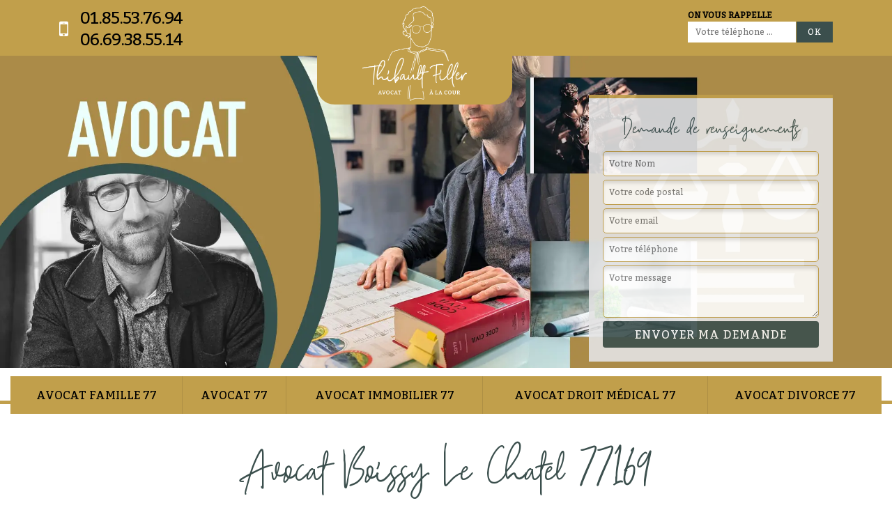

--- FILE ---
content_type: text/html; charset=UTF-8
request_url: https://www.filler-avocat-77.fr/avocat-boissy-le-chatel-77169
body_size: 4345
content:
<!DOCTYPE html>
<html dir="ltr" lang="fr-FR">
<head>
    <link rel="canonical" href="https://www.filler-avocat-77.fr/avocat-boissy-le-chatel-77169" />
		<meta charset="UTF-8" />
    <meta name=viewport content="width=device-width, initial-scale=1.0, minimum-scale=1.0 maximum-scale=1.0">
    <meta http-equiv="content-type" content="text/html; charset=UTF-8" >
    <title>Avocat à Boissy Le Chatel tel: 01.85.53.76.94</title>
        <meta name="description" content="Avocat compétent à Boissy Le Chatel 77169, Maitre Thibault Filler propose ses services pour s'occuper de vos affaires de divorce, famille, médical, immobilier. Met son savoir-faire pour défendre vos intérêts">        
    <link rel="shortcut icon" href="/skins/default/images/favicon.ico" type="image/x-icon">
	<link rel="icon" href="/skins/default/images/favicon.ico" type="image/x-icon">
    <link href="/skins/default/css/bootstrap.css" rel="stylesheet" type="text/css"/>
    <link href="/skins/default/css/style.css" rel="stylesheet" type="text/css"/>
    
</head>
<body class="Desktop ville">
    
    <header class="header-container"><div class="container"><div class="header-top"><div class="tel-block"><i class="icon icon-mobile"></i><div><a href="tel:01 85 53 76 94">01.85.53.76.94</a><a href="tel:0669385514">06.69.38.55.14</a></div></div><div class="logo-header"><a href="/" title="Maitre Thibault Filler" class="logo"><img loading="lazy" src="/skins/default/images/Logo-maitre-thibault-filler.png" alt="Maitre Thibault Filler" width="150" height="136" loading="lazy"/></a></div><div class="rightBlock"><div class="rappel-block"><strong>On vous rappelle</strong><form action="/message.php" method="post" id="rappel_immediat"><input type="text" name="mail" id="mail2" value=""><input type="hidden" name="type" value="rappel"><input type="text" name="numtel" required="" placeholder="Votre téléphone ..." class="form-input"><input type="submit" name="OK" value="OK" class=" btn btn-submit"></form></div></div></div></div></header><div class="homeslider"><img loading="lazy" src="/skins/default/images/img/slider-495.webp" alt="Maitre Thibault Filler"><div class="SliderC"><div class="container"><div class="captionSlider"><div id="noMobile" class="rightText"><div class="Devisgratuit"><h3>Demande de renseignements</h3><form action="/message.php" method="post" id="FormDevis"><input type="text" name="mail" id="mail" value=""><input type="text" name="nom" required="" class="form-input" placeholder="Votre Nom"><input type="text" name="code_postal" required="" class="form-input" placeholder="Votre code postal"><input type="text" name="email" required="" class="form-input" placeholder="Votre email"><input type="text" name="telephone" required="" class="form-input" placeholder="Votre téléphone"><textarea name="message" required="" class="form-input" placeholder="Votre message"></textarea><input type="submit" value="Envoyer ma demande" class="btn btn-submit"></form></div></div></div></div></div></div><div class="navigation"><div class="container"><nav class="nav"><ul class="nav-list"><li class="nav-item"><a href="avocat-famille-seine-et-marne-77">Avocat famille 77</a></li><li class="nav-item"><a href="/">Avocat 77</a></li><li class="nav-item"><a href="avocat-immobilier-seine-et-marne-77">Avocat immobilier 77</a></li><li class="nav-item"><a href="avocat-droit-medical-seine-et-marne-77">Avocat droit médical 77</a></li><li class="nav-item"><a href="avocat-divorce-seine-et-marne-77">Avocat divorce 77</a></li></ul></nav></div></div>
    <div class="Contenu"><div class="section-cat"><div class="container"><div class="titre-cat"><div id="noMobile" class="titre-item-cat"><h1>Avocat Boissy Le Chatel 77169</h1></div></div><ul class="categories"></ul></div></div><div class="container"><div class="corps"><div class="row"><div class="col-12"><div class="mainleft"><div class="Block Block0"><div class="ImgLeft" style="background-image: url(/photos/4381209-avocat-boissy-le-chatel-77169-maitre-thibault-filler-10.jpg);"></div><div class="bloc-une"><h2>Maitre Thibault Filler un avocat à l’écoute</h2><p>Entamer une démarche juridique est une situation harassante et assez complexe ; c’est pourquoi il est recommandé de solliciter les services d’un avocat. Maitre Thibault Filler suggère ses services à différents clients : organismes, particuliers, sociétés, syndicats dans la ville de Boissy Le Chatel 77169. Quel que soit le genre d’affaire à traiter, Maitre Thibault Filler va mettre tout son savoir-faire à votre profit pour défendre vos intérêts devant la justice 77169. Maitre Thibault Filler sera à votre écoute, sera un bon conseiller et fera tout pour faire valoir vos droits. Ainsi, n’hésitez plus à prendre rendez-vous chez Maitre Thibault Filler.</p></div></div><div class="Block Block1"><div class="ImgFull" style="background-image: url(/photos/4381209-avocat-77169-1.jpg);"></div><div class="bloc-une"><h2>Maitre Thibault Filler : votre avocat à Boissy Le Chatel</h2><p>Seriez-vous à la recherche d’un avocat professionnel pour vous défendre devant la justice ? Établie dans la ville de Boissy Le Chatel 77169, vous pouvez vous fier à Maitre Thibault Filler pour défendre vos intérêts devant la justice. Maitre Thibault Filler est un avocat compétent qui peut traiter différentes affaires concernant : l’immobilier, la famille, le divorce, et d’ordre médical. Maitre Thibault Filler peut prendre le rôle de l’avocat de la défense ou de l’avocat de l’accusé à Boissy Le Chatel 77169. Vos affaires seront traitées minutieusement afin de gérer au mieux la suite de la procédure.</p></div></div><div class="Block Block2"><div class="ImgFull" style="background-image: url(/photos/4381209-avocat-77169-2.jpg);"></div><div class="bloc-une"><h2>Engagez Maitre Thibault Filler pour s’occuper de votre divorce</h2><p>Si vous êtes à la recherche d’un avocat compétent dans la ville de Boissy Le Chatel 77169 pour s’occuper de votre divorce ; pensez à solliciter les services de Maitre Thibault Filler. Très passionné par son exercice, et pour témoigner de son professionnalisme, Maitre Thibault Filler est un avocat de confiance, transparent, et saura vous soutenir dès le premier rendez-vous jusqu’à la fin de toutes les procédures  telles que : le divorce par consentement mutuel, le divorce pour altération du lien conjugal, le divorce pour faute. Quel que soit le type de divorce à traiter, Maitre Thibault Filler est l’avocat compétent qu’il vous faut. Ainsi, à Boissy Le Chatel ; n’hésitez plus à remettre votre divorce à Maitre Thibault Filler.</p></div></div><div class="Block Block3"><div class="ImgFull" style="background-image: url(/photos/4381209-avocat-77169-3.jpg);"></div><div class="bloc-une"><h2>Un avocat compétent à votre disposition : Maitre Thibault Filler</h2><p>Dans la ville de Boissy Le Chatel 77169, vous pouvez compter sur les services de Maitre Thibault Filler vous vous représenter et défendre vos intérêts devant la justice. Rassurez-vous, Maitre Thibault Filler est un avocat compétent qui pourra traiter différentes affaires dans le domaine : médical, de l’immobilier, du divorce, de la famille. Sachez que, vous pouvez recourir au service de Maitre Thibault Filler à tout moment ; c’est un avocat très à l’écoute et un homme de loi de confiance qui fera tout son possible pour défendre vos intérêts. De ce fait, n’hésitez plus à contacter Maitre Thibault Filler.</p></div></div><div class="Block Block4"><div class="ImgFull" style="background-image: url(/photos/4381209-avocat-77169-4.jpg);"></div><div class="bloc-une"><h2>Avez-vous besoin d’un avocat aux honoraires convenus à l'avance pour vous aider à Boissy Le Chatel ?</h2><p>Lorsque vous avez besoin d’un avocat pour vous aider à régler et à résoudre tous vos problèmes, sache que vous pouvez avoir à votre service un avocat aux honoraires convenus à l'avance qui sera en mesure de vous accompagner dans tous ce dont vous aurez besoin à Boissy Le Chatel 77169. Donc, ne vous inquiétez si vous êtes en manque de budget car Maitre Thibault Filler est un avocat aux honoraires convenus à l'avance et capable de vous apporter toutes les aides dont vous aurez besoin et tout cela est avec un meilleur prix.</p></div></div><div class="Block Block5"><div class="ImgFull" style="background-image: url(/photos/4381209-avocat-77169-5.jpg);"></div><div class="bloc-une"><h2>Faites appel au service de Maitre Thibault Filler</h2><p>Dans la ville de Boissy Le Chatel 77169, Maitre Thibault Filler se met au service de différentes clientèles : syndicats, particuliers, organisme, entreprise, etc. En tant qu’avocat intervenant à Boissy Le Chatel ; sachez que, Maitre Thibault Filler dispose des compétences nécessaires pour s’occuper de différentes affaires dans le domaine du droit de la famille, médicale, du divorce, etc. Maitre Thibault Filler est un avocat compétent qui saura vous fournir une prestation de qualité et prendre votre défense devant la justice à Boissy Le Chatel 77169. Maitre Thibault Filler s’engage à être présent à vos côtés à chaque stade de la procédure de votre dossier.</p></div></div><div class="Block Block6"><div class="ImgFull" style="background-image: url(/photos/4381209-avocat-77169-6.jpg);"></div><div class="bloc-une"><h2>Avocat en droit médical : Maitre Thibault Filler</h2><p>Êtes-vous victime d’une erreur médicale ? Seriez-vous à la recherche d’un avocat en droit médical dans la ville de Boissy Le Chatel 77169 ? Si c’est le cas ; pensez à solliciter les services de Maitre Thibault Filler. En tant qu’avocat compétent ; Maitre Thibault Filler intervient dans la défense de tous les clients victimes d'erreurs médicales commises par un médecin, chirurgien ou anesthésiste dans la ville de Boissy Le Chatel 77169. Maitre Thibault Filler dispose des qualifications et des savoir-faire nécessaires pour défendre les victimes devant la justice. Ainsi, n’hésitez plus à faire appel au service de Maitre Thibault Filler.</p></div></div><div class="Block Block7"><div class="ImgFull" style="background-image: url(/photos/4381209-avocat-77169-7.jpg);"></div><div class="bloc-une"><h2>Maitre Thibault Filler : un avocat en droit de la famille</h2><p>Pour s’occuper de vos affaires de séparation, de succession, de violence conjugale, ou autres dans la ville de Boissy Le Chatel 77169, pensez à faire appel au de Maitre Thibault Filler. Maître Maitre Thibault Filler est un avocat compétent en droit de la famille qui saura gérer au mieux vos affaires. Maitre Thibault Filler est un avocat qui est très à l’écoute et qui fera tout son possible pour vous défendre et qui saura également vous prodiguer de bon conseil. Ainsi, bénéficier d’une prestation de qualité qui pourra répondre à vos besoins et attentes en vous remettant à Maitre Thibault Filler.</p></div></div><div class="Block Block8"><div class="ImgFull" style="background-image: url(/photos/4381209-avocat-77169-8.jpg);"></div><div class="bloc-une"><h2>Maitre Thibault Filler : un avocat compétent à Boissy Le Chatel</h2><p>Maitre Thibault Filler est un avocat qui a exercé depuis plusieurs années. Installée dans la ville de Boissy Le Chatel 77169, Maître Maitre Thibault Filler suggère ses services pour vous aider à régler tout type de problème lié à la justice. Maitre Thibault Filler est un avocat compétent qui peut s’occuper de différentes affaires : divorce, médical, famille, et immobilier. Maitre Thibault Filler mets tout en œuvre pour trouver les meilleures stratégies pour plaider votre cause et en sortir gagnant. Maitre Thibault Filler mise sur une relation de confiance et de transparence envers sa clientèle qui se trouve dans la ville de Boissy Le Chatel 77169.</p></div></div><div class="Block Block9"><div class="ImgFull" style="background-image: url(/photos/4381209-avocat-77169-9.jpg);"></div><div class="bloc-une"><h2>Maitre Thibault Filler un avocat polyvalent</h2><p>Maitre Thibault Filler est un avocat compétent qui a plusieurs années d’expérience à son actif. Maitre Thibault Filler est un avocat polyvalent qui peut traiter avec efficacité différentes affaires concernant : le droit de la famille, de l’immobilier, le divorce. Maitre Thibault Filler met son savoir-faire au profit d’une clientèle variée pour donner des conseils et pour défendre leurs affaires devant la justice. Maitre Thibault Filler est un avocat qui saura traiter et gérer au mieux vos contentieux 77169. De ce fait, dans la ville de Boissy Le Chatel 77169, faites confiance n’hésitez plus à prendre rendez-vous chez Maitre Thibault Filler.</p></div></div><div class="Block Block10"><div class="ImgFull" style="background-image: url(/photos/4381209-avocat-77169-10.jpg);"></div><div class="bloc-une"><h2>Prestation de qualité avec Maitre Thibault Filler</h2><p>Exerçant le métier d’avocat et intervenant dans la ville 77 Seine-et-Marne depuis plusieurs années ; Maître Thibault Filler est reconnu pour fournir une prestation de qualité. Maitre Thibault Filler une expérience complète et polyvalente dans le domaine du droit médical, de la famille, de l’immobilier, du divorce. Maitre Thibault Filler est un avocat compétent qui est passionné par son exercice et qui met qui met à votre profit tout son savoir-faire pour défendre au mieux vos intérêts devant la justice dans la ville 77 Seine-et-Marne. De ce fait, n’hésitez plus à vous fier à Maitre Thibault Filler.</p></div></div></div></div></div></div><div class="signature_web"><img loading="lazy" src="/skins/default/images/img/SIGNATURE_WEB_T_FILLER.webp" alt="SIGNATURE_WEB_T_FILLER" width="" height=""></div></div><div class="Services"><div class="container"><div class="serv-ite"><b class="Titre h2">Autres services</b><div class="Liens"><a href="/avocat-famille-boissy-le-chatel-77169">Avocat famille Boissy Le Chatel</a><a href="/avocat-immobilier-boissy-le-chatel-77169">Avocat immobilier Boissy Le Chatel</a><a href="/avocat-droit-medical-boissy-le-chatel-77169">Avocat droit médical Boissy Le Chatel</a><a href="/avocat-divorce-boissy-le-chatel-77169">Avocat divorce Boissy Le Chatel</a></div></div></div></div></div>
    <footer id="footer"><div class="container"><div class="text-center footer-lo"><div class="logo-f"><a href="/" title="Maitre Thibault Filler" class="logo"><img loading="lazy" src="/skins/default/images/Logo-maitre-thibault-filler.png" alt="Maitre Thibault Filler" width="178" height="161" loading="lazy" /></a></div><p class="adresse">1 rue Raymond Morel, 77170 Brie Comte Robert</p><p class="tel"><span>01 85 53 76 94</span> / <span>06 69 38 55 14</span></p></div><p class="copyright">©2021 - 2025 Tout droit réservé &nbsp;|&nbsp;<a href="/mentions-legales" title="Mentions légales">Mentions légales</a>&nbsp;-&nbsp;<a href="https://www.akisiweb.com/avocat" rel="nofollow" target="_blank" ><img loading="lazy" src="/skins/default/images/logo-Akisiweb-FondClair.png" alt="Création de site internet" width="150" height="25"></a></p></div></footer>
</body>

<script src="/js/jquery-3.6.0.min.js"></script>
<script src="/js/scripts.js"></script>
<script src="/skins/default/js/slick.min.js"></script>


<script type="text/javascript">		
	var Support = 'Desktop';
	$(document).ready(function(){
		// Js lancés une fois la page chargée
			
		          initAnalytics('_');
		
        // Append the mobile icon nav
        $('.nav-mobile').click(function(){ $('.nav-list').toggle(); });
	});
</script>
</html>


--- FILE ---
content_type: text/html; charset=UTF-8
request_url: https://www.filler-avocat-77.fr/ajax.php
body_size: 116
content:
{"code_google_tags":"","code_analytics":"G-P3PDNFB68M","RGPD":null,"dbg":["Erreur  n'est pas reconnu."]}

--- FILE ---
content_type: text/css
request_url: https://www.filler-avocat-77.fr/skins/default/css/style.css
body_size: 3671
content:
body {
	font-family: 'Bitter', serif;
	font-size: 14px;
}

h1,h2,h3,h4,h5, .h3, .h2 {
	font-family: 'Camilla';
}
h1 {
    font-size: 5rem;
    color: #3b4f4d;
}
h2 {
    font-family: 'Bitter', serif;
    font-size: 24px;
    color: #3b4f4d;
}
img {
    height: auto;
}

a, a:hover, a:focus {
  text-decoration: none;
  color: inherit;
  outline: none;
}

@font-face {
    font-family: 'Bitter';
    src: url('../fonts/Bitter-Regular.woff2') format('woff2'),
        url('../fonts/Bitter-Regular.woff') format('woff');
    font-weight: normal;
    font-style: normal;
    font-display: swap;
}
@font-face {
    font-family: 'Camilla';
    src: url('../fonts/Camilla.woff2') format('woff2'),
        url('../fonts/Camilla.woff') format('woff');
    font-weight: normal;
    font-style: normal;
    font-display: swap;
}

@font-face {
  font-family: 'icon';
  src:  url('../fonts/icomoon.woff2') format('woff2'),
        url('../fonts/icomoon.woff') format('woff');
  font-weight: normal;
  font-style: normal;
  font-display: swap;
}

[class^="icon-"], [class*=" icon-"] {
  /* use !important to prevent issues with browser extensions that change fonts */
  font-family: 'icon' !important;
  speak: none;
  font-style: normal;
  font-weight: normal;
  font-variant: normal;
  text-transform: none;
  line-height: 1;

  /* Better Font Rendering =========== */
  -webkit-font-smoothing: antialiased;
  -moz-osx-font-smoothing: grayscale;
}

.icon-phone:before {
  content: "\f095";
}
.icon-envelope:before {
  content: "\f0e0";
}
.icon-mobile:before {
  content: "\f10b";
}


.header-container {
    background: #c19f4b;
    color: black;
}
.Desktop .header-container {
    height: 80px;
}
.Desktop .header-top {
    display: grid;
    justify-content: space-between;
    align-items: start;
    padding: 10px 0;
    grid-template-columns: repeat(3, 1fr);
}
.Mobile .header-top {
  height: inherit;
}
.Mobile .tel-block {
    text-align: center;
    background: #3b4f4d;
    justify-content: center;
}
.tel-block a {
    color: inherit;
    margin-right: 10px;
    font-size: 24px;
    letter-spacing: -1px;
}
.tel-block .icon {
    color: white;
}
.Mobile .tel-block a {
    padding: 11px 0;
    font-size: 18px;
    color: white;
    margin: 0 7px;
}
.tel-block a:hover {
	text-decoration: none;
}
.tel-block a .icon {
    display: inline-block;
    margin-right: 5px;
    width: 40px;
    height: 40px;
    background: #ffffff;
    text-align: center;
    line-height: 40px;
    border-radius: 100%;
    color: #c19f4b;
}
@media(max-width: 767px) {
    .tel-block a .icon {
        background: no-repeat;
        color: white;
        font-size: 20px;
        line-height: 20px;
        width: inherit;
        height: inherit;
    }
}
.Mobile .header-top .devisGratuit {
    background: #ffefb4;
    color: #c19f4b;
    
    text-transform: uppercase;
    display: block;
    padding: 15px 6px;
    font-size: 16px;
    text-align: center;
    display: none;
}
.rappel-block strong {
    
    text-transform: uppercase;
    font-size: 12px;
}
#mail, #mail2 { display: none; }
#rappel_immediat .form-input {
    font-size: 12px;
    background: white;
    border: 1px solid transparent;
    padding: 5px 10px;
    display: inline-block;
    vertical-align: middle;
    width: 155px;
}
#rappel_immediat .btn-submit {
    background: #3b4f4d;
    font-size: 12px;
    color: white;
    padding: 5px 15px;
    border-radius: 0;
    margin-left: 1px;
    display: inline-block;
    vertical-align: middle;
    
    letter-spacing: 1px;
}

.logo-header {
    background: #c19f4b;
    display: block;
    width: 280px;
    height: 150px;
    margin-top: -10px;
    position: relative;
    border: 2px solid #c19f4b;
    border-radius: 0 0 25px 25px;
    margin-right: 5px;
    z-index: 35;
}
/*.Mobile .logo-header {
    border-radius: 15px;
    border: none;
    margin-top: 0;
    padding: 9px 6px 10px;
    width: 160px;
    height: inherit;
    margin-right: 5px;
    text-align: center;
}*/
/*.logo-header img {
    width: 275px;
    max-width: 100%;
    display: block;
    margin: 8px auto 0;
    object-fit: cover;
}*/
.logo {
    position: relative;
    min-height: 90px;
    margin-top: 7px;
    display: block;
    text-align: center;
}
.logo img {
    width: 150px;
}
.Mobile .logo img {
    width: 120px;
}
.logo-f {
    position: relative;
}
.logo-f:after {
  content: "";
  display: table;
  clear: both;
}
@media(max-width: 768px) {
  .logo-header {
    display: flex;
    justify-content: space-between;
    align-items: center;
    margin-top: 0;
    height: inherit;
    border-radius: 0;
    border:none;
    margin: 0;
    width: inherit;
  }
  .logo {
    margin-top: 0;
    min-height: inherit;
    text-align: center;
  }
}

/*
Nav
*/
.nav {
    background: #c19f4b;
    margin-top: -40px;
    position: relative;
    margin-bottom: 35px;
}
.nav-list {
    list-style: none;
    display: table;
    width: 100%;
    padding-left: 0;
    margin: 0;
}
.nav-item {
    display: table-cell;
    border-right: 1px solid #ae8f44;
    vertical-align: middle;
    text-align: center;
    line-height: 130%;
}
.nav-item:last-child {
    border-right: none;
}
.nav-item a {
    display: flex;
    padding: 18px 10px;
    font-size: 16px;
    color: initial;
    text-transform: uppercase;
    
    transition: all .2s ease;
    align-items: center;
    justify-content: center;
}
.nav-item:hover a {
  background: #e5e8de;
}
.nav-item.active a {
        color: white;
    background: #3b4f4d;
}
.rightBlock {
    display: flex;
    justify-content: flex-end;
}
.tel-block {
    display: flex;
    align-items: center;
}
.tel-block > div {
    margin-left: 1rem;
}
.tel-block > div a {
    display: block;
    line-height: 130%;
}
.tel-block i {
    font-size: 30px;
}


/* Mobile navigation */
.nav-mobile {
  display: none;
  cursor: pointer;
  background: url(../images/menu.svg) no-repeat center;
  background-color: #c19f4b;
  background-size: 55px;
  height: 50px;
  width: 50px;
  text-transform: uppercase;
  
  font-size: 20px;
}

/* Mobile navigation, clickable area for revealing <ul> */
.nav-click {
  position: absolute;
  top: 0;
  right: 0;
  display: none;
  border-left: 1px solid #8B2870;
  height: 49px;
  width: 50px;
  cursor: pointer;
}

.nav-click i {
  display: block;
  height: 48px;
  width: 48px;
  background: url(../images/img/drop.svg) no-repeat center center;
  background-size: 20px;
}

.nav-click:hover {
  background-color: #6E1656;
}

.nav-rotate {
  -webkit-transform: rotate(180deg);
  -moz-transform: rotate(180deg);
  -ms-transform: rotate(180deg);
  -o-transform: rotate(180deg);
  transform: rotate(180deg);
}

/*------------------------------------*\
    Media Queries
\*------------------------------------*/
@media only screen and (max-width: 991px) {
  .nav-mobile {
    display: block;
  }

  .nav {
    width: 100%;
    margin: 0;
    position: absolute;
    left: 0;
    z-index: 90;
  }

  .nav-list {
    display: none;
  }

  .nav-item {
    width: 100%;
    float: none;
    display: block;
    border-right: 0;
  }

  .nav-item > a {
    padding: 15px;
  }

  .nav-click {
    display: block;
  }

  .nav-mobile-open {
    border-radius: 5px 5px 0 0;
    -webkit-border-radius: 5px 5px 0 0;
    -moz-border-radius: 5px 5px 0 0;
  }

  .nav-item:hover .nav-submenu {
    display: none;
  }

  .nav-submenu {
    position: static;
    width: 100%;
  }
}

/*
homeslider
*/
.homeslider {
	position: relative;
  overflow: hidden;
  border-bottom: 5px solid #c19f4b;
    height: 500px;
}
.Mobile .homeslider {
  height: inherit;
}
@media(min-width: 1800px) {
  .homeslider {
    height: 700px;
  }
}
.homeslider img {
  width: 100%;
}
.sliderImg {
    background-color: #ddd;
    background-size: cover;
    position: absolute;
    background-repeat: no-repeat;
    background-position: center;
    height: 100%;
    width: 100%;
}

.homeslider .container {
    height: 100%;
    display: table;
    position: relative;
}
.captionSlider {
    display: table-cell;
    vertical-align: middle;
}
.leftText {
    float: left;
    width: 500px;
}
.Mobile .leftText {
  float: none;
  width: 100%;
}
.leftText h1 {
    padding-top: 5rem;
    color: white;
    text-shadow: -1px -1px 6px #0f1d33;
}
.Desktop .leftText h1 {
  padding-top: 10rem;
}
@media(max-width: 767px) {
  .leftText h1 {
    font-size: 26px;
    padding-top: 15px;
    color: #000;
    text-shadow: none;
    text-align: center;
  }
  .logoExt {
    display: none !important;
  }
}
@media(min-width: 768px) {
  .SliderC {
      position: absolute;
      width: 100%;
      top: 0;
      height: 100%;
  }
}
.rightBlock > div {
    display: table-cell;
    vertical-align: middle;
}
.logoExt {
    display: inline-block;
    background: white;
    padding: 10px;
    border-radius: 5px;
    margin-top: 25px;
}
.logoExt img {
    width: 85px;
    margin: 0 15px;
}
.rightBlock .logoExt {
    background: no-repeat;
    padding: 0;
    margin-top: 0;
    border-radius: 0;
}
.rightBlock .logoExt img {
    margin: 0 5px;
}
.rightBlock .rappel-block {
    padding-left: 25px;
}
.rightText {
    float: right;
    width: 350px;
}
.Devisgratuit {
    background: #e4e4e4;
    border-top: 5px solid #c19f4b;
    padding: 20px;
    opacity: 0.9
}
.Devisgratuit h3 {
    font-size: 40px;
    color: #3b4f4d;
    text-align: center;
}
#FormDevis .form-input {
    display: block;
    background: white;
    border: 1px solid #c19f4b;
    margin: 5px 0;
    padding: 8px;
    font-size: 12px;
    border-radius: 5px;
    box-shadow: inset -1px 4px 5px 0px #ddd;
    width: 100%;
}
#FormDevis textarea.form-input {
    height: 75px;
}
#FormDevis .btn-submit {
    background: #3b4f4d;
    color: white;
    width: 100%;
    text-transform: uppercase;
    
    letter-spacing: 1px;
}


/*
Cat
*/
.section-cat {
    text-align: center;
}
@media(max-width: 767px) {
  .section-cat {
    padding-top: 15px;
  }
}
.titre-item-cat h2 {
    text-transform: uppercase;
    font-size: 36px;
}
.categories {
    list-style: none;
    padding-left: 0;
    margin: 0 -7px;
    display: table;
    width: 100%;
}
.Mobile .categories {
  margin: 0;
}
.cat-item {
    display: inline-block;
    width: 20%;
    vertical-align: top;
    margin: 7px 0;
    padding: 0 7px;
}
.Mobile .cat-item {
  width: 100%;
  padding:0;
}
.cat-item a {
    background-color: #ddd;
    background-repeat: no-repeat;
    background-size: cover;
    display: block;
    width: 100%;
    height: 200px;
    position: relative;
}
.cat-item span {
    background: white;
    position: absolute;
    bottom: 0;
    left: 0;
    padding: 15px;
    color: #000;
    line-height: 130%
    font-size: 14px;
    width: 100%;
    
    border-bottom: 2px solid #c19f4b;
}
.cat-item.active a span {
    color: #ffffff;
    color: #151413;
}
.cat-item img {
	max-width: 100%;
}

/*
Content
*/
.corps {
    padding-bottom: 50px;
}
.Block {
    display: flex;
    margin: 15px 0;
}
.Mobile .Block {
  display: block;
}
.Block.Block0 {
    border-bottom: 1px dashed #ddd;
    padding-bottom: 35px;
    margin-bottom: 35px;
}
.Block p {
  margin-bottom: 0;
}
.Desktop .Block.Block0 > .ImgLeft, 
.Desktop .Block.Block0 > .bloc-une,
.Tablet .Block.Block0 > .ImgLeft, 
.Tablet .Block.Block0 > .bloc-une {
    width: 50%;
    flex: 0 0 50%;
}

.Block .bloc-une {
    padding-left: 25px;
}
.Mobile .Block .bloc-une {
  padding-left: 0;
}
.ImgLeft,
.ImgFull {
  background-position: left bottom;
  background-repeat: no-repeat;
  background-size: cover;
}
.Mobile .ImgLeft img,
.Mobile .ImgFull img {
    width: 100%;
    margin-bottom: 15px;
}
.Mobile .ImgLeft,
.Mobile .ImgFull {
  background:none !important;
}
.Desktop .Block> .ImgFull,
.Desktop .Block> .ImgFull {
    width: 35%;
    flex: 0 0 35%;
}

.Services {
    background: #e5e8de;
    padding: 180px 0 80px;
    margin-top: -8rem;
}
.Mobile .Services {
    margin-top: 0;
    padding-top: 60px;
}
.Titre {
   color: #3b4f4d;
    display: inline-block;
    margin-bottom: 35px;
    font-size: 5rem;
}
.Mobile .Titre {
    font-size: 3rem;
    margin-bottom: 0;
}
.Liens {
    column-count: 4;
    -webkit-column-count: 4;
}
.Tablet .Liens {
    column-count: 2;
    -webkit-column-count: 2;
}
.Mobile .Liens {
    column-count: 1;
    -webkit-column-count: 1;
}
.Liens a {
    display: block;
    color: #3b4f4d;
    margin: 5px 0;
}
.Liens a:hover {
    color: #a68a52;
}
.Tablet .Liens a {
  width: 50%;
}
.Mobile .Liens a {
  width: 100%;
  margin: 0;
    padding: 14px 0;
}

.footer-lo img {
    padding-top: 25px;
    padding-bottom: 25px;
    margin: auto;
    display: inline-block;
}

/*
Footer
*/
#footer {
    background: #c19f4b;
    color: #121918;
}
.Mobile #footer {
    padding-top: 35px;
}
.footer-lo {
    border-top: 1px dashed #e68973;
}
.copyright {
  border-top: 1px dashed #ffffff;
    text-align: center;
    margin-bottom: 0;
    padding: 20px 0;
    text-transform: uppercase;
    font-size: 12px;
    color: #121918;
    letter-spacing: 1px;
}
.Mobile .copyright {
    font-size: 10px;
}
.copyright a {
  color: #000000;
  font-weight: bold;
  text-decoration: underline;
}

#footer .adresse {
    margin-bottom: 5px;
    font-size: 16px;
}
#footer .tel {
    font-size: 24px;
}
.Mobile #footer .tel a {
    display: block;
    color: black;
    font-size: 24px;
    padding: 6px 0;
}

@media (min-width: 1200px) {
  .navigation .container {
      max-width: 1400px;
  }
}

a.btn.btn-rea {
    background: #93162c;
    color: white;
    font-size: 18px;
    padding: 7px 25px;
    display: inline-block;
    margin-top: 25px;
}
b.titre-album {
    display: block;
    font-size: 24px;
}
a.swipebox {
    background: #ddd;
    display: flex;
    height: 250px;
    margin: 15px 0;
    justify-content: center;
    align-items: center;
    overflow: hidden;
}
a.swipebox img {
    flex: 0 0 100%;
    width: 100%;
}
@media(max-width: 767px) {
  a.swipebox {
    display: block;
    height: inherit;
  }
}

/**
404
*/
.blog_pageIntrouvable {
    background: #c19f4b;
    position: fixed;
    height: 100%;
    width: 100%;
    font-size: 18px;
    z-index: 200000 !important;
    text-align: center;
    top: 0;
}
.blog_pageIntrouvable .d-flex {
    display: -ms-flexbox!important;
    display: flex!important;
    -ms-flex-pack: center!important;
    justify-content: center!important;
    -ms-flex-align: center!important;
    align-items: center!important;
}
.blog_pageIntrouvable span {
  color: #ffffff;
}

.blog_pageIntrouvable > div {
  height: 100%;
}
.blog_pageIntrouvable h1 {
    font-size: 200px;
    color: #000000;
}
.blog_pageIntrouvable p {
    font-size: 36px;
    line-height: 100%;
    margin-top: -21px;
    text-transform: uppercase;
    letter-spacing: 10px;
    color: #000000;
}
.blog_pageIntrouvable a {
    color: white;
}
.blog_pageIntrouvable a:hover {
    text-decoration: underline;
}
#noDesktop { display: none; }
@media(max-width: 767px) {
  .blog_pageIntrouvable {
    font-size: 14px;
  }
  .blog_pageIntrouvable a {
      display: block;
  }
  .blog_pageIntrouvable p {
      font-size: 17px;
      letter-spacing: 5px;
      margin-top: -10px;
  }
  .blog_pageIntrouvable h1 {
    font-size: 100px;
  }
  #noMobile { display: none; }
  #noDesktop, #fixedRight { display: block; }
}
#Messages {
    background: black;
    text-align: center;
    position: relative;
    z-index: 99;
}
#Messages p {
    color: white;
    font-weight: bold;
    margin: 0;
    padding: 25px 0;
}
.signature_web img {
    max-width: 100%;
}